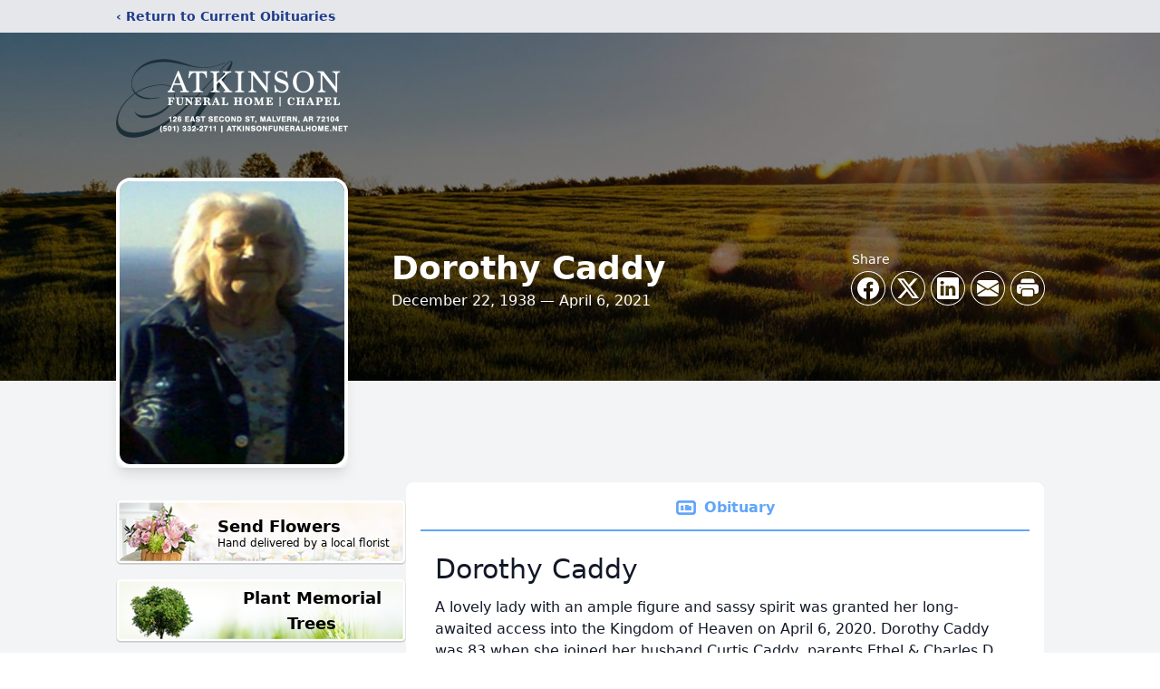

--- FILE ---
content_type: text/html; charset=utf-8
request_url: https://www.google.com/recaptcha/enterprise/anchor?ar=1&k=6LdIpQAqAAAAAKi0HU1Y9SoGaZ0kw65u_kUNyOyf&co=aHR0cHM6Ly93d3cuYXRraW5zb25mdW5lcmFsaG9tZS5uZXQ6NDQz&hl=en&type=image&v=PoyoqOPhxBO7pBk68S4YbpHZ&theme=light&size=invisible&badge=bottomright&anchor-ms=20000&execute-ms=30000&cb=2c4zucpmlmz4
body_size: 48738
content:
<!DOCTYPE HTML><html dir="ltr" lang="en"><head><meta http-equiv="Content-Type" content="text/html; charset=UTF-8">
<meta http-equiv="X-UA-Compatible" content="IE=edge">
<title>reCAPTCHA</title>
<style type="text/css">
/* cyrillic-ext */
@font-face {
  font-family: 'Roboto';
  font-style: normal;
  font-weight: 400;
  font-stretch: 100%;
  src: url(//fonts.gstatic.com/s/roboto/v48/KFO7CnqEu92Fr1ME7kSn66aGLdTylUAMa3GUBHMdazTgWw.woff2) format('woff2');
  unicode-range: U+0460-052F, U+1C80-1C8A, U+20B4, U+2DE0-2DFF, U+A640-A69F, U+FE2E-FE2F;
}
/* cyrillic */
@font-face {
  font-family: 'Roboto';
  font-style: normal;
  font-weight: 400;
  font-stretch: 100%;
  src: url(//fonts.gstatic.com/s/roboto/v48/KFO7CnqEu92Fr1ME7kSn66aGLdTylUAMa3iUBHMdazTgWw.woff2) format('woff2');
  unicode-range: U+0301, U+0400-045F, U+0490-0491, U+04B0-04B1, U+2116;
}
/* greek-ext */
@font-face {
  font-family: 'Roboto';
  font-style: normal;
  font-weight: 400;
  font-stretch: 100%;
  src: url(//fonts.gstatic.com/s/roboto/v48/KFO7CnqEu92Fr1ME7kSn66aGLdTylUAMa3CUBHMdazTgWw.woff2) format('woff2');
  unicode-range: U+1F00-1FFF;
}
/* greek */
@font-face {
  font-family: 'Roboto';
  font-style: normal;
  font-weight: 400;
  font-stretch: 100%;
  src: url(//fonts.gstatic.com/s/roboto/v48/KFO7CnqEu92Fr1ME7kSn66aGLdTylUAMa3-UBHMdazTgWw.woff2) format('woff2');
  unicode-range: U+0370-0377, U+037A-037F, U+0384-038A, U+038C, U+038E-03A1, U+03A3-03FF;
}
/* math */
@font-face {
  font-family: 'Roboto';
  font-style: normal;
  font-weight: 400;
  font-stretch: 100%;
  src: url(//fonts.gstatic.com/s/roboto/v48/KFO7CnqEu92Fr1ME7kSn66aGLdTylUAMawCUBHMdazTgWw.woff2) format('woff2');
  unicode-range: U+0302-0303, U+0305, U+0307-0308, U+0310, U+0312, U+0315, U+031A, U+0326-0327, U+032C, U+032F-0330, U+0332-0333, U+0338, U+033A, U+0346, U+034D, U+0391-03A1, U+03A3-03A9, U+03B1-03C9, U+03D1, U+03D5-03D6, U+03F0-03F1, U+03F4-03F5, U+2016-2017, U+2034-2038, U+203C, U+2040, U+2043, U+2047, U+2050, U+2057, U+205F, U+2070-2071, U+2074-208E, U+2090-209C, U+20D0-20DC, U+20E1, U+20E5-20EF, U+2100-2112, U+2114-2115, U+2117-2121, U+2123-214F, U+2190, U+2192, U+2194-21AE, U+21B0-21E5, U+21F1-21F2, U+21F4-2211, U+2213-2214, U+2216-22FF, U+2308-230B, U+2310, U+2319, U+231C-2321, U+2336-237A, U+237C, U+2395, U+239B-23B7, U+23D0, U+23DC-23E1, U+2474-2475, U+25AF, U+25B3, U+25B7, U+25BD, U+25C1, U+25CA, U+25CC, U+25FB, U+266D-266F, U+27C0-27FF, U+2900-2AFF, U+2B0E-2B11, U+2B30-2B4C, U+2BFE, U+3030, U+FF5B, U+FF5D, U+1D400-1D7FF, U+1EE00-1EEFF;
}
/* symbols */
@font-face {
  font-family: 'Roboto';
  font-style: normal;
  font-weight: 400;
  font-stretch: 100%;
  src: url(//fonts.gstatic.com/s/roboto/v48/KFO7CnqEu92Fr1ME7kSn66aGLdTylUAMaxKUBHMdazTgWw.woff2) format('woff2');
  unicode-range: U+0001-000C, U+000E-001F, U+007F-009F, U+20DD-20E0, U+20E2-20E4, U+2150-218F, U+2190, U+2192, U+2194-2199, U+21AF, U+21E6-21F0, U+21F3, U+2218-2219, U+2299, U+22C4-22C6, U+2300-243F, U+2440-244A, U+2460-24FF, U+25A0-27BF, U+2800-28FF, U+2921-2922, U+2981, U+29BF, U+29EB, U+2B00-2BFF, U+4DC0-4DFF, U+FFF9-FFFB, U+10140-1018E, U+10190-1019C, U+101A0, U+101D0-101FD, U+102E0-102FB, U+10E60-10E7E, U+1D2C0-1D2D3, U+1D2E0-1D37F, U+1F000-1F0FF, U+1F100-1F1AD, U+1F1E6-1F1FF, U+1F30D-1F30F, U+1F315, U+1F31C, U+1F31E, U+1F320-1F32C, U+1F336, U+1F378, U+1F37D, U+1F382, U+1F393-1F39F, U+1F3A7-1F3A8, U+1F3AC-1F3AF, U+1F3C2, U+1F3C4-1F3C6, U+1F3CA-1F3CE, U+1F3D4-1F3E0, U+1F3ED, U+1F3F1-1F3F3, U+1F3F5-1F3F7, U+1F408, U+1F415, U+1F41F, U+1F426, U+1F43F, U+1F441-1F442, U+1F444, U+1F446-1F449, U+1F44C-1F44E, U+1F453, U+1F46A, U+1F47D, U+1F4A3, U+1F4B0, U+1F4B3, U+1F4B9, U+1F4BB, U+1F4BF, U+1F4C8-1F4CB, U+1F4D6, U+1F4DA, U+1F4DF, U+1F4E3-1F4E6, U+1F4EA-1F4ED, U+1F4F7, U+1F4F9-1F4FB, U+1F4FD-1F4FE, U+1F503, U+1F507-1F50B, U+1F50D, U+1F512-1F513, U+1F53E-1F54A, U+1F54F-1F5FA, U+1F610, U+1F650-1F67F, U+1F687, U+1F68D, U+1F691, U+1F694, U+1F698, U+1F6AD, U+1F6B2, U+1F6B9-1F6BA, U+1F6BC, U+1F6C6-1F6CF, U+1F6D3-1F6D7, U+1F6E0-1F6EA, U+1F6F0-1F6F3, U+1F6F7-1F6FC, U+1F700-1F7FF, U+1F800-1F80B, U+1F810-1F847, U+1F850-1F859, U+1F860-1F887, U+1F890-1F8AD, U+1F8B0-1F8BB, U+1F8C0-1F8C1, U+1F900-1F90B, U+1F93B, U+1F946, U+1F984, U+1F996, U+1F9E9, U+1FA00-1FA6F, U+1FA70-1FA7C, U+1FA80-1FA89, U+1FA8F-1FAC6, U+1FACE-1FADC, U+1FADF-1FAE9, U+1FAF0-1FAF8, U+1FB00-1FBFF;
}
/* vietnamese */
@font-face {
  font-family: 'Roboto';
  font-style: normal;
  font-weight: 400;
  font-stretch: 100%;
  src: url(//fonts.gstatic.com/s/roboto/v48/KFO7CnqEu92Fr1ME7kSn66aGLdTylUAMa3OUBHMdazTgWw.woff2) format('woff2');
  unicode-range: U+0102-0103, U+0110-0111, U+0128-0129, U+0168-0169, U+01A0-01A1, U+01AF-01B0, U+0300-0301, U+0303-0304, U+0308-0309, U+0323, U+0329, U+1EA0-1EF9, U+20AB;
}
/* latin-ext */
@font-face {
  font-family: 'Roboto';
  font-style: normal;
  font-weight: 400;
  font-stretch: 100%;
  src: url(//fonts.gstatic.com/s/roboto/v48/KFO7CnqEu92Fr1ME7kSn66aGLdTylUAMa3KUBHMdazTgWw.woff2) format('woff2');
  unicode-range: U+0100-02BA, U+02BD-02C5, U+02C7-02CC, U+02CE-02D7, U+02DD-02FF, U+0304, U+0308, U+0329, U+1D00-1DBF, U+1E00-1E9F, U+1EF2-1EFF, U+2020, U+20A0-20AB, U+20AD-20C0, U+2113, U+2C60-2C7F, U+A720-A7FF;
}
/* latin */
@font-face {
  font-family: 'Roboto';
  font-style: normal;
  font-weight: 400;
  font-stretch: 100%;
  src: url(//fonts.gstatic.com/s/roboto/v48/KFO7CnqEu92Fr1ME7kSn66aGLdTylUAMa3yUBHMdazQ.woff2) format('woff2');
  unicode-range: U+0000-00FF, U+0131, U+0152-0153, U+02BB-02BC, U+02C6, U+02DA, U+02DC, U+0304, U+0308, U+0329, U+2000-206F, U+20AC, U+2122, U+2191, U+2193, U+2212, U+2215, U+FEFF, U+FFFD;
}
/* cyrillic-ext */
@font-face {
  font-family: 'Roboto';
  font-style: normal;
  font-weight: 500;
  font-stretch: 100%;
  src: url(//fonts.gstatic.com/s/roboto/v48/KFO7CnqEu92Fr1ME7kSn66aGLdTylUAMa3GUBHMdazTgWw.woff2) format('woff2');
  unicode-range: U+0460-052F, U+1C80-1C8A, U+20B4, U+2DE0-2DFF, U+A640-A69F, U+FE2E-FE2F;
}
/* cyrillic */
@font-face {
  font-family: 'Roboto';
  font-style: normal;
  font-weight: 500;
  font-stretch: 100%;
  src: url(//fonts.gstatic.com/s/roboto/v48/KFO7CnqEu92Fr1ME7kSn66aGLdTylUAMa3iUBHMdazTgWw.woff2) format('woff2');
  unicode-range: U+0301, U+0400-045F, U+0490-0491, U+04B0-04B1, U+2116;
}
/* greek-ext */
@font-face {
  font-family: 'Roboto';
  font-style: normal;
  font-weight: 500;
  font-stretch: 100%;
  src: url(//fonts.gstatic.com/s/roboto/v48/KFO7CnqEu92Fr1ME7kSn66aGLdTylUAMa3CUBHMdazTgWw.woff2) format('woff2');
  unicode-range: U+1F00-1FFF;
}
/* greek */
@font-face {
  font-family: 'Roboto';
  font-style: normal;
  font-weight: 500;
  font-stretch: 100%;
  src: url(//fonts.gstatic.com/s/roboto/v48/KFO7CnqEu92Fr1ME7kSn66aGLdTylUAMa3-UBHMdazTgWw.woff2) format('woff2');
  unicode-range: U+0370-0377, U+037A-037F, U+0384-038A, U+038C, U+038E-03A1, U+03A3-03FF;
}
/* math */
@font-face {
  font-family: 'Roboto';
  font-style: normal;
  font-weight: 500;
  font-stretch: 100%;
  src: url(//fonts.gstatic.com/s/roboto/v48/KFO7CnqEu92Fr1ME7kSn66aGLdTylUAMawCUBHMdazTgWw.woff2) format('woff2');
  unicode-range: U+0302-0303, U+0305, U+0307-0308, U+0310, U+0312, U+0315, U+031A, U+0326-0327, U+032C, U+032F-0330, U+0332-0333, U+0338, U+033A, U+0346, U+034D, U+0391-03A1, U+03A3-03A9, U+03B1-03C9, U+03D1, U+03D5-03D6, U+03F0-03F1, U+03F4-03F5, U+2016-2017, U+2034-2038, U+203C, U+2040, U+2043, U+2047, U+2050, U+2057, U+205F, U+2070-2071, U+2074-208E, U+2090-209C, U+20D0-20DC, U+20E1, U+20E5-20EF, U+2100-2112, U+2114-2115, U+2117-2121, U+2123-214F, U+2190, U+2192, U+2194-21AE, U+21B0-21E5, U+21F1-21F2, U+21F4-2211, U+2213-2214, U+2216-22FF, U+2308-230B, U+2310, U+2319, U+231C-2321, U+2336-237A, U+237C, U+2395, U+239B-23B7, U+23D0, U+23DC-23E1, U+2474-2475, U+25AF, U+25B3, U+25B7, U+25BD, U+25C1, U+25CA, U+25CC, U+25FB, U+266D-266F, U+27C0-27FF, U+2900-2AFF, U+2B0E-2B11, U+2B30-2B4C, U+2BFE, U+3030, U+FF5B, U+FF5D, U+1D400-1D7FF, U+1EE00-1EEFF;
}
/* symbols */
@font-face {
  font-family: 'Roboto';
  font-style: normal;
  font-weight: 500;
  font-stretch: 100%;
  src: url(//fonts.gstatic.com/s/roboto/v48/KFO7CnqEu92Fr1ME7kSn66aGLdTylUAMaxKUBHMdazTgWw.woff2) format('woff2');
  unicode-range: U+0001-000C, U+000E-001F, U+007F-009F, U+20DD-20E0, U+20E2-20E4, U+2150-218F, U+2190, U+2192, U+2194-2199, U+21AF, U+21E6-21F0, U+21F3, U+2218-2219, U+2299, U+22C4-22C6, U+2300-243F, U+2440-244A, U+2460-24FF, U+25A0-27BF, U+2800-28FF, U+2921-2922, U+2981, U+29BF, U+29EB, U+2B00-2BFF, U+4DC0-4DFF, U+FFF9-FFFB, U+10140-1018E, U+10190-1019C, U+101A0, U+101D0-101FD, U+102E0-102FB, U+10E60-10E7E, U+1D2C0-1D2D3, U+1D2E0-1D37F, U+1F000-1F0FF, U+1F100-1F1AD, U+1F1E6-1F1FF, U+1F30D-1F30F, U+1F315, U+1F31C, U+1F31E, U+1F320-1F32C, U+1F336, U+1F378, U+1F37D, U+1F382, U+1F393-1F39F, U+1F3A7-1F3A8, U+1F3AC-1F3AF, U+1F3C2, U+1F3C4-1F3C6, U+1F3CA-1F3CE, U+1F3D4-1F3E0, U+1F3ED, U+1F3F1-1F3F3, U+1F3F5-1F3F7, U+1F408, U+1F415, U+1F41F, U+1F426, U+1F43F, U+1F441-1F442, U+1F444, U+1F446-1F449, U+1F44C-1F44E, U+1F453, U+1F46A, U+1F47D, U+1F4A3, U+1F4B0, U+1F4B3, U+1F4B9, U+1F4BB, U+1F4BF, U+1F4C8-1F4CB, U+1F4D6, U+1F4DA, U+1F4DF, U+1F4E3-1F4E6, U+1F4EA-1F4ED, U+1F4F7, U+1F4F9-1F4FB, U+1F4FD-1F4FE, U+1F503, U+1F507-1F50B, U+1F50D, U+1F512-1F513, U+1F53E-1F54A, U+1F54F-1F5FA, U+1F610, U+1F650-1F67F, U+1F687, U+1F68D, U+1F691, U+1F694, U+1F698, U+1F6AD, U+1F6B2, U+1F6B9-1F6BA, U+1F6BC, U+1F6C6-1F6CF, U+1F6D3-1F6D7, U+1F6E0-1F6EA, U+1F6F0-1F6F3, U+1F6F7-1F6FC, U+1F700-1F7FF, U+1F800-1F80B, U+1F810-1F847, U+1F850-1F859, U+1F860-1F887, U+1F890-1F8AD, U+1F8B0-1F8BB, U+1F8C0-1F8C1, U+1F900-1F90B, U+1F93B, U+1F946, U+1F984, U+1F996, U+1F9E9, U+1FA00-1FA6F, U+1FA70-1FA7C, U+1FA80-1FA89, U+1FA8F-1FAC6, U+1FACE-1FADC, U+1FADF-1FAE9, U+1FAF0-1FAF8, U+1FB00-1FBFF;
}
/* vietnamese */
@font-face {
  font-family: 'Roboto';
  font-style: normal;
  font-weight: 500;
  font-stretch: 100%;
  src: url(//fonts.gstatic.com/s/roboto/v48/KFO7CnqEu92Fr1ME7kSn66aGLdTylUAMa3OUBHMdazTgWw.woff2) format('woff2');
  unicode-range: U+0102-0103, U+0110-0111, U+0128-0129, U+0168-0169, U+01A0-01A1, U+01AF-01B0, U+0300-0301, U+0303-0304, U+0308-0309, U+0323, U+0329, U+1EA0-1EF9, U+20AB;
}
/* latin-ext */
@font-face {
  font-family: 'Roboto';
  font-style: normal;
  font-weight: 500;
  font-stretch: 100%;
  src: url(//fonts.gstatic.com/s/roboto/v48/KFO7CnqEu92Fr1ME7kSn66aGLdTylUAMa3KUBHMdazTgWw.woff2) format('woff2');
  unicode-range: U+0100-02BA, U+02BD-02C5, U+02C7-02CC, U+02CE-02D7, U+02DD-02FF, U+0304, U+0308, U+0329, U+1D00-1DBF, U+1E00-1E9F, U+1EF2-1EFF, U+2020, U+20A0-20AB, U+20AD-20C0, U+2113, U+2C60-2C7F, U+A720-A7FF;
}
/* latin */
@font-face {
  font-family: 'Roboto';
  font-style: normal;
  font-weight: 500;
  font-stretch: 100%;
  src: url(//fonts.gstatic.com/s/roboto/v48/KFO7CnqEu92Fr1ME7kSn66aGLdTylUAMa3yUBHMdazQ.woff2) format('woff2');
  unicode-range: U+0000-00FF, U+0131, U+0152-0153, U+02BB-02BC, U+02C6, U+02DA, U+02DC, U+0304, U+0308, U+0329, U+2000-206F, U+20AC, U+2122, U+2191, U+2193, U+2212, U+2215, U+FEFF, U+FFFD;
}
/* cyrillic-ext */
@font-face {
  font-family: 'Roboto';
  font-style: normal;
  font-weight: 900;
  font-stretch: 100%;
  src: url(//fonts.gstatic.com/s/roboto/v48/KFO7CnqEu92Fr1ME7kSn66aGLdTylUAMa3GUBHMdazTgWw.woff2) format('woff2');
  unicode-range: U+0460-052F, U+1C80-1C8A, U+20B4, U+2DE0-2DFF, U+A640-A69F, U+FE2E-FE2F;
}
/* cyrillic */
@font-face {
  font-family: 'Roboto';
  font-style: normal;
  font-weight: 900;
  font-stretch: 100%;
  src: url(//fonts.gstatic.com/s/roboto/v48/KFO7CnqEu92Fr1ME7kSn66aGLdTylUAMa3iUBHMdazTgWw.woff2) format('woff2');
  unicode-range: U+0301, U+0400-045F, U+0490-0491, U+04B0-04B1, U+2116;
}
/* greek-ext */
@font-face {
  font-family: 'Roboto';
  font-style: normal;
  font-weight: 900;
  font-stretch: 100%;
  src: url(//fonts.gstatic.com/s/roboto/v48/KFO7CnqEu92Fr1ME7kSn66aGLdTylUAMa3CUBHMdazTgWw.woff2) format('woff2');
  unicode-range: U+1F00-1FFF;
}
/* greek */
@font-face {
  font-family: 'Roboto';
  font-style: normal;
  font-weight: 900;
  font-stretch: 100%;
  src: url(//fonts.gstatic.com/s/roboto/v48/KFO7CnqEu92Fr1ME7kSn66aGLdTylUAMa3-UBHMdazTgWw.woff2) format('woff2');
  unicode-range: U+0370-0377, U+037A-037F, U+0384-038A, U+038C, U+038E-03A1, U+03A3-03FF;
}
/* math */
@font-face {
  font-family: 'Roboto';
  font-style: normal;
  font-weight: 900;
  font-stretch: 100%;
  src: url(//fonts.gstatic.com/s/roboto/v48/KFO7CnqEu92Fr1ME7kSn66aGLdTylUAMawCUBHMdazTgWw.woff2) format('woff2');
  unicode-range: U+0302-0303, U+0305, U+0307-0308, U+0310, U+0312, U+0315, U+031A, U+0326-0327, U+032C, U+032F-0330, U+0332-0333, U+0338, U+033A, U+0346, U+034D, U+0391-03A1, U+03A3-03A9, U+03B1-03C9, U+03D1, U+03D5-03D6, U+03F0-03F1, U+03F4-03F5, U+2016-2017, U+2034-2038, U+203C, U+2040, U+2043, U+2047, U+2050, U+2057, U+205F, U+2070-2071, U+2074-208E, U+2090-209C, U+20D0-20DC, U+20E1, U+20E5-20EF, U+2100-2112, U+2114-2115, U+2117-2121, U+2123-214F, U+2190, U+2192, U+2194-21AE, U+21B0-21E5, U+21F1-21F2, U+21F4-2211, U+2213-2214, U+2216-22FF, U+2308-230B, U+2310, U+2319, U+231C-2321, U+2336-237A, U+237C, U+2395, U+239B-23B7, U+23D0, U+23DC-23E1, U+2474-2475, U+25AF, U+25B3, U+25B7, U+25BD, U+25C1, U+25CA, U+25CC, U+25FB, U+266D-266F, U+27C0-27FF, U+2900-2AFF, U+2B0E-2B11, U+2B30-2B4C, U+2BFE, U+3030, U+FF5B, U+FF5D, U+1D400-1D7FF, U+1EE00-1EEFF;
}
/* symbols */
@font-face {
  font-family: 'Roboto';
  font-style: normal;
  font-weight: 900;
  font-stretch: 100%;
  src: url(//fonts.gstatic.com/s/roboto/v48/KFO7CnqEu92Fr1ME7kSn66aGLdTylUAMaxKUBHMdazTgWw.woff2) format('woff2');
  unicode-range: U+0001-000C, U+000E-001F, U+007F-009F, U+20DD-20E0, U+20E2-20E4, U+2150-218F, U+2190, U+2192, U+2194-2199, U+21AF, U+21E6-21F0, U+21F3, U+2218-2219, U+2299, U+22C4-22C6, U+2300-243F, U+2440-244A, U+2460-24FF, U+25A0-27BF, U+2800-28FF, U+2921-2922, U+2981, U+29BF, U+29EB, U+2B00-2BFF, U+4DC0-4DFF, U+FFF9-FFFB, U+10140-1018E, U+10190-1019C, U+101A0, U+101D0-101FD, U+102E0-102FB, U+10E60-10E7E, U+1D2C0-1D2D3, U+1D2E0-1D37F, U+1F000-1F0FF, U+1F100-1F1AD, U+1F1E6-1F1FF, U+1F30D-1F30F, U+1F315, U+1F31C, U+1F31E, U+1F320-1F32C, U+1F336, U+1F378, U+1F37D, U+1F382, U+1F393-1F39F, U+1F3A7-1F3A8, U+1F3AC-1F3AF, U+1F3C2, U+1F3C4-1F3C6, U+1F3CA-1F3CE, U+1F3D4-1F3E0, U+1F3ED, U+1F3F1-1F3F3, U+1F3F5-1F3F7, U+1F408, U+1F415, U+1F41F, U+1F426, U+1F43F, U+1F441-1F442, U+1F444, U+1F446-1F449, U+1F44C-1F44E, U+1F453, U+1F46A, U+1F47D, U+1F4A3, U+1F4B0, U+1F4B3, U+1F4B9, U+1F4BB, U+1F4BF, U+1F4C8-1F4CB, U+1F4D6, U+1F4DA, U+1F4DF, U+1F4E3-1F4E6, U+1F4EA-1F4ED, U+1F4F7, U+1F4F9-1F4FB, U+1F4FD-1F4FE, U+1F503, U+1F507-1F50B, U+1F50D, U+1F512-1F513, U+1F53E-1F54A, U+1F54F-1F5FA, U+1F610, U+1F650-1F67F, U+1F687, U+1F68D, U+1F691, U+1F694, U+1F698, U+1F6AD, U+1F6B2, U+1F6B9-1F6BA, U+1F6BC, U+1F6C6-1F6CF, U+1F6D3-1F6D7, U+1F6E0-1F6EA, U+1F6F0-1F6F3, U+1F6F7-1F6FC, U+1F700-1F7FF, U+1F800-1F80B, U+1F810-1F847, U+1F850-1F859, U+1F860-1F887, U+1F890-1F8AD, U+1F8B0-1F8BB, U+1F8C0-1F8C1, U+1F900-1F90B, U+1F93B, U+1F946, U+1F984, U+1F996, U+1F9E9, U+1FA00-1FA6F, U+1FA70-1FA7C, U+1FA80-1FA89, U+1FA8F-1FAC6, U+1FACE-1FADC, U+1FADF-1FAE9, U+1FAF0-1FAF8, U+1FB00-1FBFF;
}
/* vietnamese */
@font-face {
  font-family: 'Roboto';
  font-style: normal;
  font-weight: 900;
  font-stretch: 100%;
  src: url(//fonts.gstatic.com/s/roboto/v48/KFO7CnqEu92Fr1ME7kSn66aGLdTylUAMa3OUBHMdazTgWw.woff2) format('woff2');
  unicode-range: U+0102-0103, U+0110-0111, U+0128-0129, U+0168-0169, U+01A0-01A1, U+01AF-01B0, U+0300-0301, U+0303-0304, U+0308-0309, U+0323, U+0329, U+1EA0-1EF9, U+20AB;
}
/* latin-ext */
@font-face {
  font-family: 'Roboto';
  font-style: normal;
  font-weight: 900;
  font-stretch: 100%;
  src: url(//fonts.gstatic.com/s/roboto/v48/KFO7CnqEu92Fr1ME7kSn66aGLdTylUAMa3KUBHMdazTgWw.woff2) format('woff2');
  unicode-range: U+0100-02BA, U+02BD-02C5, U+02C7-02CC, U+02CE-02D7, U+02DD-02FF, U+0304, U+0308, U+0329, U+1D00-1DBF, U+1E00-1E9F, U+1EF2-1EFF, U+2020, U+20A0-20AB, U+20AD-20C0, U+2113, U+2C60-2C7F, U+A720-A7FF;
}
/* latin */
@font-face {
  font-family: 'Roboto';
  font-style: normal;
  font-weight: 900;
  font-stretch: 100%;
  src: url(//fonts.gstatic.com/s/roboto/v48/KFO7CnqEu92Fr1ME7kSn66aGLdTylUAMa3yUBHMdazQ.woff2) format('woff2');
  unicode-range: U+0000-00FF, U+0131, U+0152-0153, U+02BB-02BC, U+02C6, U+02DA, U+02DC, U+0304, U+0308, U+0329, U+2000-206F, U+20AC, U+2122, U+2191, U+2193, U+2212, U+2215, U+FEFF, U+FFFD;
}

</style>
<link rel="stylesheet" type="text/css" href="https://www.gstatic.com/recaptcha/releases/PoyoqOPhxBO7pBk68S4YbpHZ/styles__ltr.css">
<script nonce="qVKAxDqkUqITRczSggwFKQ" type="text/javascript">window['__recaptcha_api'] = 'https://www.google.com/recaptcha/enterprise/';</script>
<script type="text/javascript" src="https://www.gstatic.com/recaptcha/releases/PoyoqOPhxBO7pBk68S4YbpHZ/recaptcha__en.js" nonce="qVKAxDqkUqITRczSggwFKQ">
      
    </script></head>
<body><div id="rc-anchor-alert" class="rc-anchor-alert"></div>
<input type="hidden" id="recaptcha-token" value="[base64]">
<script type="text/javascript" nonce="qVKAxDqkUqITRczSggwFKQ">
      recaptcha.anchor.Main.init("[\x22ainput\x22,[\x22bgdata\x22,\x22\x22,\[base64]/[base64]/[base64]/[base64]/cjw8ejpyPj4+eil9Y2F0Y2gobCl7dGhyb3cgbDt9fSxIPWZ1bmN0aW9uKHcsdCx6KXtpZih3PT0xOTR8fHc9PTIwOCl0LnZbd10/dC52W3ddLmNvbmNhdCh6KTp0LnZbd109b2Yoeix0KTtlbHNle2lmKHQuYkImJnchPTMxNylyZXR1cm47dz09NjZ8fHc9PTEyMnx8dz09NDcwfHx3PT00NHx8dz09NDE2fHx3PT0zOTd8fHc9PTQyMXx8dz09Njh8fHc9PTcwfHx3PT0xODQ/[base64]/[base64]/[base64]/bmV3IGRbVl0oSlswXSk6cD09Mj9uZXcgZFtWXShKWzBdLEpbMV0pOnA9PTM/bmV3IGRbVl0oSlswXSxKWzFdLEpbMl0pOnA9PTQ/[base64]/[base64]/[base64]/[base64]\x22,\[base64]\\u003d\x22,\[base64]/fcKMw6B2wrzDqiQDwoDCq17CsUzCrGBfwpXCqsKcw6fCtgMxwrB8w7xQLsOdwq3Cq8OmwoTCscKdWF0IwobClsKofQ7DjMO/w4Etw4rDuMKUw7NIbkfDr8KlIwHCnMKewq50SzxPw7NDPsOnw5DCp8OSH1QCwq4RdsOcwpdtCQZQw6ZpZF3DssKpbyXDhmMRWcOLwrrCj8O9w53DqMOHw4lsw5nDtMKMwoxCw7fDhcOzwo7CmMO/Rhgew5bCkMOxw6nDhzwfChdww5/DucOuBH/[base64]/DmcOiaT3DhwB2wpl/w75kwrjCjsKcwrgaBMKFSwfCgj/CqQbChhDDvmcrw4/DqMKiJCI1w60ZbMOCwrQ0c8O4RXh3bMOKM8OVTsOwwoDCjGnCukg+KcOkJRjCl8KAwobDr2N2wqptIcOSI8OPw4bDkQB8w4DDiG5Ww4jCqMKiwqDDnsOuwq3CjV7DoDZXw7XCuRHCs8KpAlgRw6rDvsKLLnXCt8KZw5UTGVrDrlnChMKhwqLCqBE/wqPChxzCusOhw68awoAXw5XDgA0OP8Klw6jDn2wZC8OPYcK/OR7Di8KsVjzCvsKnw7M7wr0OIxHCu8OhwrMvesOxwr4vacO3VcOgOMOoPSZnw4EFwpFLw6HDl2vDkivCosOPwqzClcKhOsK3w6/CphnDssOWQcOXdF8rGwUwJMKRwqTCuBwJw4HChknCoAPCqBt/wrLDr8KCw6dIGGstw6zCvkHDnMKwHFw+w6Z+f8KRw4g2wrJxw7jDrlHDgEFcw4UzwoYDw5XDj8Ovwq/Dl8KOw6cdKcKCw5/Ciz7DisOwR0PCtVbCtcO9ETrCucK5akrCuMOtwp0OGjoWwovDuHA7b8O9ScOSwr/CvyPCmcKYY8Oywp/DvSNnCTjCiRvDqMKNwrdCwqjCucOAwqLDvwTDosKcw5TCugQ3wq3CtiHDk8KHPiZKLDDDqsO/Rw/DscKLwpQAw6/CqG8iw6xew5jCjwHCmMOww4rCvcOLHsOgLcOBLMOwK8Kdw6l5RsONw7TChjI6X8OKP8KvTcOhFcKQJivCqsKEwo8SREfCgQXDrcOjw6bCuRw9woV/wonDuCjCgyl6w6TDisKew5jDtW9dwqxiOsK0FcO9w4ZlbsK5Gn4rw6nCrDnDksKqwqcDJcO7PXsWwqYAwoIhPSbDlicWw7gow4oYw5fCgWjCq0dww6HDvDESWV/CoU1iwpLDm1bDumXDisK6RTBSw4XCrRDCiB7Dl8Kcw4HCusOJw59FwqFwI23Ds2lrw5LCs8KuMMKTwqPCr8KIwo84N8OwKMKSw7lvw60deSE1TErDmMOtw6zDvSXDnlLDq0/[base64]/dcO9OQwxw7fDssKcw7vDqBDDkR3DrS1swrVbw4EVwoXCjzckwpLCmBcUFMKVwqdPwprCjMKAw44cwrcgP8KGA0zDiEx8McOADgEiwp7Cg8OQY8OeGyc1w5F2RcKOJ8Ocw7c2w6XChsO3DiMkw49lwrzDuSjDhMOKcsK7RiHDpcKhw5lgw7UzwrLDtDvDvVQrw6EZL3/DqBQNOMOgwpHDpRI9w7/CkMORagYpwq/CkcOiw4fDtsOidR5awrNTwoPCpxYnVVHDuzzCvsKOworDrx9ZAcK1A8OQwqjDom/[base64]/DoA/Cn8OYTX9BwrdHIELDosKUBsKDw7FXw75vw4PDrcKxw7tEwo3CpcOqw5TCo2ZQdibCh8K/wp7DrGdAw5ZbwqjCv2FWwo3DoHzDhMKxw4Ztw7PDn8OKwoUgVcOoK8O5wobDjsKjwotAcUYYw710w4HCrh3CpDAvQxI3GFnCmsKyf8Kewox+CcOkdcKUYSNiQ8OWFjkUwppPw7sQT8KmfcOGworCnXjCsxcMMsKowpPDoTk6VsKNIMOPWEAUw7/Dv8ObPHzDlcKsw6YBdArDrsKJw71mc8KsQBrDqWZZwrQqwoPDsMOQdcOhwozCj8KBwofCkFlcw7fCisKXOTjDo8ONw7FBBcK2Pg40LsK4X8Oxw6/[base64]/EsKHNsOHw7UDBMKyIMOgwojDu0rClcOSwqIcwrfCkj8lJFHCpcOxw5peNmcFw5pfw78HaMKUw5bCsUkWwrgyNhTDksKGw4pLw7vDvsKVXMOlZ3lGIg9lVcOywqPDkcKoBTRgw74Tw7bDg8Oiw50Dw4vDrQsMw6TCmxDCp0PClsKiwocAwqzCjsKbwrABw6bDisO/w7PCncOeU8O1NUrDi043wqvDhMKewpNAwqbDmMKhw5oNEnrDi8Kvw5Ivwocmwo/CrCFiw4s5wqjDt25ywrBaHUPCtsOTw4AQNVpQwqvCksObS3V5E8OZw6Udw4ZqSSBjbcOnwrcPGnpAUGwow6ZYVsOkw4xiwpsUw7/DrsKBw419D8OxazPDi8KTwqDCssK3woddNcOsA8Ohw77CvUJ2FcKHwq3Dr8KLwp9fwq7DkxBJZcKlUxIUDcO5wp8XDMO6BcKPLnHDpkNgE8KMBG/DpsOcMQDCksKxw7rDnMKENMOfw5HDiFvCg8OPw7rDjGPClk3ClMOCIMKXw54kfRVVwpNIDQMBw5/CnsKWw4LDpcKGwoTDs8K1wqJUeMO+w4vCkcObw7IUZRbDsHIYCXU7w6wuw6ZtwqvDt3jDtms9NijDnMObf0fCjyfDkcK9OCPCucKkw6zCn8KeKGFKAiYvKMOKw45RDBXCoyF2w4XDqRp0w7N/w4fDjMOmI8KkwpLDucK4X27CnMOrWsKLwqNgw7XDqMKsGjrDjkUswpvDjWgGFsO6R0E0w47CsMO1w5zDi8K3A3HCrQQrNsOCLsK0acO4w49OAj/DkMOiw77DicOKwrDCucKkwrIJMsKywq3DnsKpYRfCscOWZMKOw7wmwoHCpMK6w7dJdcONHsK8wrQow6vCkcKYYCXDpMKlw7PCvn4dwrZCSsK0wpEyW1vDgsOJRVpGw6LCp3RYwrPDtljCnyzDmD/Cn3p/wqXDgsOfwonCpMORw7gdU8OxO8OKQ8KOSGrCtsK6dHhBworChn08wpJABB0TZ24vw7LClcKbwqfDusKvwoxHw5oTQA4wwp47SBLCjMOIwozDgsKJw7/DrQnDqnIzw5/CvcOyOsOJfhXDhlXDnW3CqMK9GDATSTbCs1PDiMO2woFvWHtvw7TDmBIiQmHCqGHDowYwVxjDlcO5YcOtdk1Qw5dISsKvw7ctDXosQMKxw5/ChMKTCypDw6TDo8KyPF4NTsK7CMOLaS7CkG1xw4HDuMKEwoktcBHDhsKLBMOTFUTCnXzDr8K4X01rPyzDocKGw610w58VOcOJCcOYw73DhMKrZm9uw6NwSMOJLMKPw5/[base64]/IMOADcKWwoPDh8O+LMOMVwB4wpVyCsKdZ8Kow7bDhgFbwqpGNxJJwq3DgcKzDMOfw4EOw6DDqcKowqHCnilBKsKfQcO8fybDoFnCqcO2wovDi8KAwprDjsOLLXZ5wpR3fCtyZMOseSXDhMOCVcK2EcKzw7/Cs2rDugcuwoFCw69qwpnDnXxpO8OJwq3Dq1F3w75dLsKNwrjCvMKiw5VZD8KLKQ5owr3CvcKhRcKHUMKHPcKwwqEqw6XDs1IQw4NRDj4hwpbDtsO2woXCg0VkYMOGw4LDsMK/[base64]/w58pw5gQYGg6ZF13wprDsHjDml7Clw3CphfDi2LDvgXDrMONwpgjKUzCk0Z8AsOkwr84wojDkcKbw6Ulw6k/KcOZe8KuwoRcGsKywpHClcKaw6dpw75Ow5c3w4V8MMOww4EXDTTDsEF3w7bCtyDCosOpw5YtGlbDvzNqwqg5w6BOY8KSXsK5wqx4w6tIwq18wrhgR1HDtBDCjQ7DontAwpLDrMKRTMKAwo/[base64]/DhsOaFsKvZcKlJMO6wosPwootbX4CFFQmwr0aw41Cw5hickLDhMKGaMK6w7NiwofCv8KDw4HCjHFywrzCi8KXJsKKwq/[base64]/wo7Ds8O1w6wlEVxdIFwVS8OyFMKuIcO1VwfCisK5OsOlIMKUw4XDuEfCgF06fXsvwozDrMOoDErCq8KFIFzClsKWURrChC/[base64]/CtWbCnsKBwrTCssK6wodew5JoCMKkw6HCvcKLBGHCqSoVwprDqHADw6MxXsKuXMOiIBgBwpEqZMO4wpLCjMK4OcORPcK6w6trakLCmMK0O8KeeMKEI3EKwqBDw693ZsOUw5vCtMOgwqwiLsKbTxw9w6ctw7fCoXrDqsK9w5wxwrPDrMOMPsK/[base64]/DjB/CmyjDkMOSVsOhEsKzK8OGZ8KFD8KHNQ1yQg7CqsKGMMOFwqEtdAUiIcO8wqcGBcOBNcO+HMKmw4jDqMO0woBzfcKOMnnCniTDlBLDsT/[base64]/Cq8Orw4jDsXnDncOcwrrCiHDCvcOlV8OlAT7DgGnCvwbDkcKRMXBlw4jDscOWw60fUCdaw5DCqVfDh8OaSCrCtcOLwrPCo8K0wqnCjMKLwq4KwqnCjB7Cgz/[base64]/A8KIAMKKw4PDgTXDiMK1TMKDAlbDoMO4FxNJfiLCpnLCj8O+w5DCtCPDp3M8w5R0RUUQU2dAT8KZwpfDihDCimDDlMObw5Q2woBBwrEAYcKtSsOFw6V9ITkJfn7DoEg9TsOfwo9Bwp/CssOgSMK1wqfCnMODwqfClcOpBsKpwpZMdMOpwrPCo8OiwpDDusO4w7h8JMOdLMOgwpvClsOMw4tSw4/[base64]/DnVVRJzEKOzVpBjfCmMOpYwNRLV/DiG7CixPDusOjYERkBxMwYcKZw5vDoQJTID4Ew4zCvcK9ZsO3w746Z8OkOAUlOlHCkcKAIR7CsBR8Y8KNw7/CusKMHsKfPcOIMynDscOdw53DtGHDtkJBc8K5wrvDn8O6w5Jmw64Iw7rCum/[base64]/w4rCu8ONFwMuwrcEM8Ksd8K9cTbChcK0wqUxUGnDncOVFcKQw6g/wo3DuCTCtVnDsCFUw7M3wr/DlMO+wrwWKGvDuMOnwo/CvDBSw73CocKzMsKcw5XDtD3CkcOtwojDssOjw77Du8O6wq7DlX3DiMO2wqVAazJpwpLCpMOIw7DDvVojJx3CgGdOYcKGNMKgw7DDucK3wrF/wrhOEcO4VSjDkAfDgVjCmcKvasOxw5tfasK6SsO4wqfDrMOXHMOnGMKNw6bDsRlrBsKuRQrCmnzDv0LDt0oHw6kvJgnDt8Kgwr7CuMOvJcKMGsK4eMKLfMKgGFRxw7Mpc2QcwoTCucOvLTTDo8K/[base64]/wrPDrMOPw5BiEUnCqBPCk0N8BMKswqDDrRvDvGjCqj50HcOgwpQXKCQtbMKdwrEpw4zCkcOmw6Bpw6bDrCA/wqDCv03CusKuwq0IbEHCoSXDvnnCujHDpsO7wp1KwqPCgnlnJMK8bQnDrBJrAS7CsS/DnMK1w5nDpcOtwrDDgVTCrmMDAsOgw5fCocKuesKdw71qwpfDosKYwqtfwpAXw6tZJcO+wqwVc8OZwqsawoFpfcO3w71pw57DjVJywp/CvcKLdW7CqxgwLDrCsMK+bcOfw6XCkcOfwpM/[base64]/CnMK7wqIoBcK5Y8K4wodeAxhLOjwtEMKHw7ESwp7Dg3NPw6XDkRlAV8KUGMKHeMKpRcK1w4pyGcOvw4Qdw53DkCdLwqgZHcKwwrpoLyRCwqQQBlXDoGNwwqV5G8O0w7XCocKYHzUCwrZfGR/[base64]/[base64]/DjU/DqsObGcOqPwwAw5/DpRDDvTjDqGxrw5ddKsOyw6vDhh1iw7dkw4gDHMOsw54BLifCpBHDm8K5wox2ccKOwo1pw6x7woFBw5hawqVyw7jDjsKMAwLDiE91wqprwozCugDCjlpCw7EZwqZdw5FzwpvDm31+WMKMU8Ksw7vCjcO3wrZ6w7jDmMK2wpXDvml0wotzw6rCsAXCqn/ClQfCq33CjsOkw5bDkcOOXk1HwrAGwpjDg0nCrMO4wr7DiT5/IlzCv8OLZXAfLsK0YAgyw5/DuG7CmcKHB1fDv8OsLcOMw43ClMOgw4LDosK/wrPCk1VCwqMDe8Kow4kCwrR7wp7CpQzDjsOaUCPCqcOTRnvDgMOTLW99DsKIbcKGwqfCmcOBw6nDsHsULXDDr8KHwr5kwqbDpUXCpcKQw4zDusOxw7APw7nDuMOKfiLDlDUAKSTDuAJRw5BCPFzCoD3DuMOoOGLDpsKGw5dEBQsENcOSIcK/[base64]/DicKbdsOkwrPDuGk7BDjCvgbDnDprKcORw5DDuzfCtCUiGMK2woBLwrEzfCHCsn0PYcKmwp/CrcOcw4lnT8K/BMO7w7l+w5t8wpzCl8Kow44FBmvDosKEwplXw4A5LcOZJ8K3w5XDolQtfsOAA8KfwqjDh8ORahhuw4zDmljDqTbDjgpqB28oOzDDusOeRSE2wo3CkmPChEPCuMKnwp3DssKkaxTCgQXCgyRwTGrCoU/CmhrDvMKyGQrDosKCw4/Dk0Vfwptyw5fCihvCu8KNRsOpw5HDn8O3wqPCtik/w6rDvAtGw5rCpsKDwrfCm0dPwpjCrXXCg8K2LMK9wrrCiEwYwr1wXmHDncKuwowMwrdMckdZwr/DuWtxwqB6wqHDqgknJ0pow7sawrXDinMJwqhVw4LDmG3DtsO2PsONw4PDocKvf8O5w64JHMO+wrwXwopEw7nDi8OiJXIpwoTClcOnwptRw4LDuRbDgcK9DSfDoDc+wqbCssK+w5luw7lgT8KxYD53ESxhBMKES8KNwol9CQbCuMONSS/CvMOhwrjDssK2w7McYsKNBsOJDMOaQkRnw5kGNgPCn8KcwoIjw4McfyAYwrnDtTbDrMOew41awoVbaMOYOMKPwpY5w7Y4woHDvinDo8KyFQtGwp/[base64]/CnsKew7kcwrvDql3CqcKBfMO3woUSXcOrw7XCjcKcdQzDmFvCj8KZbcOAw6rCgQbCuwk+AMOVGsKkwpjDqw3DicKTwpvCvMKhwpoNGzzChsOuJEMcMcKvwp8bw5cWwo/Cgwt1wrIkw47CkgYODV1FLiPCm8KzR8OmYUYVwqJwQcOzwqAcYsKWw6Apw4LDhVk4YcKLSVdQC8KfXnbDmy3CqsO5d1TDkyslwrR1dTEfwpbDqwzCvHJ1EVZbw6rDkCpdwp58woFzw5NLI8K2w4/DhFbDlcOWw7TDgcOnwoNKDcO/wp1ww78ywq8YfMO8CcO0w6bCmcKdw7XDgXzCjMORw7HDgMOlw45yeGoXwpbDhWjDlMKdZnZlOsOAcy4Xw4LDlsO5woXDimwEw4Mjw6Y0w4XDoMKkWBMcwofDo8KvacKGw4EdLSrCicKySRFHw6dabsOswrvCgRnCukXClcOqNGHDicKiw4LDlMO/[base64]/[base64]/[base64]/Dg8OzwopUw6HCgMOkw4nDkMOoUUV3w6JaN8OKw5XDtVfDicOSw5cTw5hKIMObNsK4ZDfDh8KKw5nDnGAzcwp4w4cqeMKuw6XCq8K8fUFBw6R2FMO0Kk3DjMKawrpLQ8OteF/CkcKZBcKxdwpndsOVFWkKKTUfwrLDncOmbsOdwqtgRyvDuVTCsMKnEFwZwoM9XsKgKxXDscKdVhkcwpbDkcKAAmB+LsOow4ZWKxB3BsKhOVfCp0jDiS99WxjCugM5w55VwoQ/Jj4qXV/CiMOPw7ZRM8OZe1hjLcKwJmVBwqM7wrzDjWlEUWnDkwvDjsKDI8O1wqbCpHtiTcKdwoB6XMKoLx/Chlk8P3YICkPCgMOfw4fDncOfwq/CucO5Q8KBAVI9w7zDgElTwq9tZMKnOy7CsMKQwrbDmMOvw5bCrsKTCcKVLcOfw77CtxHClMKWwqxaSFpOwrvCncOSSMKLZcKnRcOgw6tiHnBHRRhjEGbDglfDl2XCucKuwpnCskTDqsO+ecKNecOTNhsGwrUZO1EFwr0/wrLClcKlwptzTETDj8OXwpbCtGfDqcOswoJtV8OkwolADMOAexHCvRdiwoNdSWTDkjnCiyzCnMOYHcK8Wl/[base64]/HhcNwpXChsOtw6gIw4rCt8OswowmRMOkWUzDiARcU2zDgVXDo8OgwrwJwqdRJXUxwprCkjhqWEt+aMOkw67DtDrDoMOkB8OHBDhyI3/CgF/DtMOtw77CtCDCisK/H8KLw7krw7zDhcOWw7MCLMO3BsO6w6HCszJfUxjDghPCq3/[base64]/DvztVTEDDjW9cw4F/SMOJwqk0MMK4wplIwqkER8OhCsKGw7XDvsKWwosDOWzDgW7CknUPcHAYw4o2wqTCtcKVw5cTc8Ouw6DDrwXCiR/ClX7DgsKNw5x4w7DDtMKcacKFesOKwoMlwrtgBU7CscKkwqfCpsKvSH/DjcKsw6rDrC8NwrJHw5MMwoJKE0oUw7XDhcKKCAAkw44IfTx7ecKoN8OEw7QPcTLCvsOSJWTDoTswdcKgEkTDicK4IMKqcjl4Yn/DvMO9ayVGwrDCkjHClsO6AS/CvsKNHlQ3w70Cwr1Ew6ggwoY0RsO0KxzDnMKBZcKZCDVLwpfCiRLCksOnw6Fgw5MHesOQw6pyw5tLwqTDucOKw7E1FXZKw7bDkcK7U8KVeS/[base64]/DjsOow41nw7QBK8KzRMK6wrDCjAjCj1TDsnvDmcOqBMOMacKfG8KLM8Okw7V2w5bCq8KMw4nCo8OWw7XDscORUAp0w6hfU8OsBCvDusKvZlvDlWUzEsKfMsKbUsKFwodjw44pw65Hw7ZJJUBEXTvCs2E+wrzDoMK4Xi/DlyXDiMOEw49Gwp/DnQrDlMOzG8OFYDchXcOET8Kvbg/CqF/[base64]/DmkhPwrbCpMKRwrrDkMKQw4HDm8O4w5kjw7HCiRjCnMKUSsOpw4VPw5NHw4NyC8OeGnHDkE9/[base64]/[base64]/CvsOiLcKSwo3Ctn/[base64]/CjMOWwpFDwoDDjGbCtsOTUsONKmXDi8KBAMK5KsOTw4wAw69qw4UFYDrCmEzCmQrCk8OyEB81CDjDqDYBwp8bShzCicK6Zjg8NsKfw65tw5XCpEHDs8KMw6R1w5rCksKvwrE/BMO7wog9w4/[base64]/CuVvCr8Kzw6DDli3CjWbClBExDMOsTsK4wqV0YSfCo8KeacKOw4DCoS89wpLDgcKzI3FiwokhSsKNw5BQw5LDmC7Dkl/DuljCmi4+w5kfARTCrmnDgMKvw4hKbm3DkMK/cUQdwrzDm8Krw47DgxVDR8KewrZdw5o3JMOFEMOyGsKuwrYDacOZX8KPEMKnwqbCrsOMYUpcKRs3NVhKwqU2w63DkcKMQsKHbk/DosKHUX8+RMKBMsOSw4PDtMK/[base64]/asOzw4N/w4A0woHDqMK3OBVbX8ORRS/CsF/ChMOswo1bwpgZwokBw5/Ds8OLwoDDikHDrk/Dn8O9d8OXOkZ5DUfDuxXDlcK3L3pMQGlOLEbClWxuSngkw6LCoMKrC8KRAjc3w6PDoXrDlyrDvcOnw6jCiQ0kcsOxwr4IScOORgzCmgzCn8KPwrxNwrvDg1/[base64]/CrXTChGbCs2BLW3YneMOcFcO7wqvCkxDDqAzCsMOOVHcZWMKkcS45w7U3WEtawq1nw5DCp8KAwrfDhsOaUxlbw5DCgMOnw7ZpD8K8JzfChsOnw7oywqQFchfDssO7DTx/[base64]/Crlp3w7fDlsKBwqhpE8K/wq/CpnzDnMKJw7lIOQoKwofCisO4wp/CjTknC3gVLGvChMKHwqjDtsOGwr0Jw4wzw6vDh8Ofw7tGQXnCnl3DqEZxWXjDu8KGGMOBJVxGwqLDhhcDCTPCtMKlw4ITYcOcQzJTBVZAwoJqwr/Cj8Orw6HCtzsFw7DDt8Opw6rClG8xQDAawq3DpUEEwpwBMMOkAMO0AUpxw7jDr8KdSTtCOg3Cr8OwGj7ClsOPKipoUV4kw7FaOXjCtcKqb8KEwpB5wqXDlcOFaUrCvVx5byVPCMKmw77Dv1/CrMOTw6AJVW1Ew5BvJsKzScO0w49PflQwT8K/[base64]/w4hla2xSccKwwpvDsMOuwpDCqmnDpnrDmHt6ccKRe8K+wp9NE2LConV6w5wwwqjDtCFiwofDjizDt15dWnbDgRzDi3xWw7crJ8KZMsKCZ2fDksOJwrnCt8KEwr/[base64]/Dowdfw5AoT8Ohwo/DoU3Cm8Onw5YAw5LCqsKLeBvDpsKmw6/DoVc1E3HCusOAwrB5QkFod8KWw6bDjsORGl1iwrDDtcOBw4DCq8Kxw5sAW8O+QMOAw7Uqw57DnjpveyxOMcOFTCLCk8OvcSNrw7HCncOaw5Z+IkLCjnnCvMKmFMOiY1rCiBNAw5c3AnHDkcO3Z8KSAkpVTcK1KUJgwoQzw5/CmsO7TRnCqWxkw7rDnMONwqEvwqnDtsKcwo3Drl/DmytGw7fCksO0wp5BWnhrw6BLw7s8w7rCm1daagDCoT3DjBNzJQECIcO6XUcIwqJoSStWbwbDlncLwpnDgsKfw6s7NA7DihY/wqIcwoHDrAhAZMKzYB9+wqxVE8O3w6sXw4rClX4uwrLDj8OuJQfDvSvDonsowqAZD8KJwpsDw77CjMO/w7bDuyJPOMK6T8OaMS/DjSvCosOWwodLYsKnw4prSsOFw7xHwqZaEMKfBmDDsmbCscK/OCUWw40oJC3CmwswwoHCkcOpUMKqXcOuAsKjw5PCscOvwrNZwot9BV/[base64]/DqsKBEMOMBsOXY8K1wqFnwqN4Mx/CqcOzdsKvFwdyZ8KmOcKNw4zDpMO3wplvQmPCpMOlwrtvdcK4w5bDm3PDqWZVwqYTw5IJw6zCoU1bw7fDnHXCgsOgY0tRK0gzw7/[base64]/CvsK6w4lAw6Y1fsKLw54jwr/[base64]/DnApHbQXCn3/DpcK+JR/[base64]/w6nCg8Oyw7XDrMKuDMOMw7bDhsKPTnPCiMOAwrrCmMKWwpN2U8OiwpzCnVHDsGfCucKAw7vDgirDq0tvNEI/w40Qa8OVecKkw71NwrszwrPDrMKHw4cLw4TCj0Q7wqxIcsKyImjDlR5rwrtUwohaFCrDphFlwqZKTsKTwpIhRMKCwqcDw6NfSsKsaXAQGcOFR8K9PmNzwrN/aFbCmcO3IcK/wqHCjDPDpDPCh8OdwonDn1R2NcOEwpLChMKQSMOgwo8mwqLCq8O8bMKpa8KIw4fDlMO1C2wewqkoOsO/KsO9w7XCnsKXBThRYMKXbsO+w40LwqzDvsOaBcKnUsK6BW7DtsKbwoJWYsKpFhZaI8Okw4lWwpMIV8O/EcOnwoFBwoA+w4XDjsOSUTTCiMOKwpcQJRjChMO/[base64]/w6XDu0YnwonCo8Oow5TDsx3CuR/Ci2NUVxsqwojDthM1wrvCtcOKwq7Dp1kdwoEGNAvCiQ0cwrrDtsOnIS7Ck8OmXw3ChwPCtcO3w7nCncKhwp/DvMO+ekXCqsKOEBIEIcKQwqrDtjI8QHoBS8OaGcKmQi7CknbCmsOVeC/CtMKeM8OkUcKRwqVuJMKjfMOdORRYNcKIwoNkQhPDv8OWEMOuRMOkX0fDhsOLwp7CgcOCM3TCrxFlw7AFw5XDnsKYw4xZwoljw6nCt8K3wrcJw4d8w7kBw4fDmMKOwrPDj1HCvcO1Hy7DqHvCgwXCtTnCjsOoLsOIJ8OPw4TCkMKWTS/CjsOfwqMjblLDlsOKSsKqdMOtZcO+M0jCs1DCqA/[base64]/CmiJqfUzDq3TClsKjwpc3wqXClcK3JMOlwpkOwoHDsgwqwqfDmUvCmyV1w598w6dBScKeRMOsXcK7wrFuw7/[base64]/DqcOdw5owE8OvQ8OCwpIvw4kQQ8ORw4U1wpvCg8O8H3jCo8Kiw4FXwp1vw4/CpsKtE1VJM8OoGcKlPV/[base64]/wqF0wrDCthXCjHHCs8OBw7rDpcKeW2/Dp8KmQzwXwr3CmmIuw7g8QzZLw4vDkMKVw63DksKmTMKAwpvCr8OCdMO8ecO/GcOXwpQiQMOlL8KiLsOxBnnCjnfCk0jCn8OYJEfCm8KGZF3Dm8O/FMOJa8KSHcOmwrLDvSzDusOOw5AJVsKCXsOCXWIpYsKiw7HCucK/[base64]/[base64]/[base64]/CrMO+wo7DpXLCkcOZwpIAEMKYMcKNNDEtwpnCunDDtMOqDg5Me2wtYA/[base64]/WwsQw5JTwrt9PcOHK1Vww7XCj8Kcw7wQw63DkjvDisO3JFAVWzUOwo8EAcK/[base64]/wqlJAGELVMOvZBnDkcOTIw/Ds8Ojw4towpo3H8Kmw5hpAsOCN3giSsOUwrfCqwFuwq/DmErCvFzDrGrDisO8w5JywovCv1jDkDp0w4Mawq7DnMO/woEqYHHDrMKkbitAfERDwrxAOG7Ct8OEdMKaI0tfwoxEwpFMPMKLZcOfw57CncKSw6zCvQIqQMOJRVLDizlmThVawoM/ajcAasK/[base64]/[base64]/DvMK8w6PCpgXDqm5OUlZwF10Fwr3DhnjDjjjDtcO3L0XDoinDl2nDgjXCr8KWw7svw6EafmxCwrHDnH90w4TCr8OzwoPDmEAEw5HDqloCd3R2w5BTacKpwrHCrkTCnnTDmcOkw7UuwqxgQcOFw6TDqzosw6kEL1M2w44YIypheX8nw4RbCcK2OMK/K01QdsKJYDPCilXCji3DmsKQwqrCtsO+w75gwpg7VsO7TcOpAiA8wpZwwq5Waz7DrMO6CnZLwpLDn0nCtjHCk2HCjg3CqMKDw6MzwrZXw7F8dRbCq2fDjBbDusORVCYXc8OHelkkQG/DmngXDx3DlU5/WMKqwpgUOiIbYhvDpsKHMhR9wrzDgQrDgcKsw7ILVXHDtcKLZGvCpB9FX8OebzE/w7vDjjLCuMK1w4JIwr0MIsOnUE/Ct8K2w5lbX0HDmsKDaAnDksKZWcO0w47CsRY+wrzDvkhaw7d2FsOoFk3Cm1PDmSTCgsKNLsKJw697TcKBEsOWX8ObJ8KaRgDCsj1EScKvesO6aQ8qworDhMO1woM+LsOqVmfDhsO8w4/ClnE4WcOnwqx1wq4jw53CrHoYCsKZw7AzEsOYwrsdC0BIw6vDrcKEFcKewo7DncKBFMKBGhvDjsOowr9kwqHDkcKpworDpsK9T8OtDR4+w5g3XsKPY8OOTAYbwp8lMBrDhhQXO2Y2w5jCicKewrFFwrrDicOTXBrDrgzDucKUCcOfw6/CqEvDkMOEPMOIRcOWdlRQw70hSMK6DcOVLcKbwqXDqCPDhMKzw40SCcK/OQbDkh5Qwoc9dcOmPwRzcsOJwoRxT1LCiU/DkmHCg1XCky5iwoYNw47DpiXClQIpw75ywovCszLCosO/[base64]/YcKAQjfCpMOFSMO7w7UxTsOiagLClEovW8KwwpzDrF/DscO7EWoiOArCiR96w785RcKNw4bDvBt2wr9ewpvDkx3CknjCgVrDjsKswoBIJcKLRcKlw6xew4LDvVXDhsKdw53DucO6KcKeesOmESsrwpLCiDjCpj/DglxVw6dyw47CqsOiw7RxAMKRYsO1w6bDgcKZfsKjwpDCnV7Ct3XDpTrCo2hbw4dRV8KTw7JDaW8zwqXDhHNNezTDoADCt8OfRGNuw7fCh3jDgVwVw557w5fCkMOdwrFeesOkJMKHf8KGw6ALwobDgkE+IcOxR8KMw5/[base64]/DmULDlsOAwoDDgX0Iw6BLez81wrnDjjnDsz1OHXDCtT18w5vCjgnDpsOlwqTDjj7DncOkw5Fqw5R1wodFwqfDiMO/w5fCoTt2Ex9XYRkWwpLCmsO7wrfCucKGw57DvXvCmg4ffQVPFMKTAnrDhDcsw53Cn8KaEcOrw4dYA8Kgw7LCkcKMwoojw7TDk8Otw6jDtcK+ZcKhWRvCmMK9w4fCohHDgTTDkcK7wqPDoTFSwqE6w6lGwrrCl8OacxtncQ/Ds8KSNi/ChsOuw73Dh3kXw4bDlUzDlMO+wrfChXzCmQwxHn8QwojDtWvCu31OecO2woRjMyLDrgxUVcOMw5zCjEpnw57CqMOUcAnCgG3Dp8KRbMOxfEDDicOGGilaR3MjRG9DwobCkifCqgpww6zCgT3Ch31cDcKqwqfDh1/[base64]/[base64]/w5F2w61SC0MTw7FFCVAgw47DjSHDh8KdO8O5AcO5LjYRRAB2wqrCscOWwqVuf8O9wrQjw7shw6fCvsO3MChJAFLClMOZw73CtEPCrsO6EcKvTMOibh/CosKTQsObBsKnHwXDrTovc0LCgMOXLcOnw4/DmcKgasOqw5cJwqg6wpXDiQ5RUBrDu03DqzlXPMO9a8KRf8OUMcO0CMKHwrA2w6jDjDDDgMOqe8KQw6PCtHPCj8OQw4ENfHg/w4kpw57Crw3CtTHDlzkze8OsHMOWw797AsK4w6VsS0/Dm2JEwq/DiA/DrWJ2bC/DhcO/OsKgOcOxw7Ubw5tHSMO1KERww5/DvsKHw5PDtsObLjcXXcOsMcKBwrvDocOKL8K9Y8KjwoNGI8OtbMOUe8OIP8OJHcOfwofCs0cywrx/QMKvcHddBMKFwoLDlw/CtjA9w6nCjnzCh8K6w5rDjR/CqcOKwofCs8KxZsOHSCPCocOTHcKwDwVAa2xxLwbCkGNIw4fCv2rDuWLCncOuD8OmcEpcc2HDi8KHw7ggB3vDnsO6wrfDoMKqw4U6EsKmwpxPRcKNBMObRMOawqTDr8O0D0jCqjFwIlEVwrt6dsORdDxcTMOkwrnCkcOcwppRP8Oew7/[base64]/ChsKEQ8K0e8O6RQ3CpMKIwoFxw7RRwo4iH8OEw5I9w5DCo8K8ScKhEx7DocKDw4nClMOGZsObG8KFw7srwoxGf2wWw4zDk8OTwoTDhhXCgsOfwqFjwpjDtX/CoUJ/O8OTwpLDljFZCFzCgVARNMKqZMKGNMKcC3bDgwkUwoHCpsO7CGrChnVzVMK3JcKEwosbEmTDulYXw7PCqRsHwpTDoEtEDsOkQMK/[base64]/[base64]/wrljwrI/w6NrwoQCQcKdAQQ3KgBkZsORJUfCj8KTwrV6wrjDr1FJw4cywr8Wwp1IClVAPmJtLMOrIVfCsG7Cu8O9VWwtwpDDl8O1w5cIwrfDlBIkTwxow67Cn8KGDcO9MMKNw7B4Tk/ClCLCmW0rwqhfGMKzw73CqMK0OsK/WVrDicOPZ8OLYMK9IUHCl8Ofw4XCpkLDmTZ7woQcYsKuwow8w4zCkMOPOSbCnsO8wrk3KgB4w4I7QDVlw4RDScOlwp3DvMOcRxMtOiTCmcKZw4PDhzPCkcO+DMKHEE3DisKWF0TCviJ2GwozYMKRwq7DmsKJwpLDlygCe8O9\x22],null,[\x22conf\x22,null,\x226LdIpQAqAAAAAKi0HU1Y9SoGaZ0kw65u_kUNyOyf\x22,0,null,null,null,1,[21,125,63,73,95,87,41,43,42,83,102,105,109,121],[1017145,333],0,null,null,null,null,0,null,0,null,700,1,null,0,\[base64]/76lBhnEnQkZnOKMAhk\\u003d\x22,0,0,null,null,1,null,0,0,null,null,null,0],\x22https://www.atkinsonfuneralhome.net:443\x22,null,[3,1,1],null,null,null,1,3600,[\x22https://www.google.com/intl/en/policies/privacy/\x22,\x22https://www.google.com/intl/en/policies/terms/\x22],\x22072KV2EzdqyotfmpqsDvV7epbkVLMjool9qop2sA9UQ\\u003d\x22,1,0,null,1,1768601055214,0,0,[161,106,12,244],null,[195],\x22RC-r4uC_40UF9Gx3g\x22,null,null,null,null,null,\x220dAFcWeA78eMN8fh-L4G5Od_FRh3jRFAqeAetJqyKAmnoLsUNQ23HS7bmGLNlJsEhRiLnXTxdy16E__8dcuqfJ7qR68BZeCwD4AQ\x22,1768683855265]");
    </script></body></html>